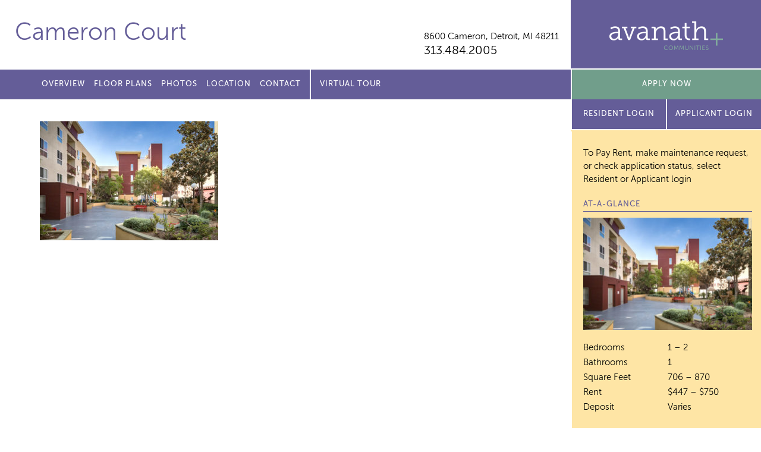

--- FILE ---
content_type: text/html; charset=UTF-8
request_url: https://cameroncourtavanath.com/photos/castelar_photos1/
body_size: 7535
content:
<!doctype html>
<html lang="en">
<head>
	<meta charset="utf-8">
	<meta name="viewport" content="width=device-width">
	<title>Cameron Court</title>
<link rel="apple-touch-icon" sizes="180x180" href="/apple-touch-icon.png">
<link rel="icon" type="image/png" sizes="32x32" href="/favicon-32x32.png">
<link rel="icon" type="image/png" sizes="16x16" href="/favicon-16x16.png">
<link rel="manifest" href="/manifest.json">
<link rel="mask-icon" href="/safari-pinned-tab.svg" color="#5bbad5">
	
		<!-- All in One SEO 4.9.3 - aioseo.com -->
	<meta name="description" content="Castelar exterior, walking path, benches, trees and greenery" />
	<meta name="robots" content="max-image-preview:large" />
	<link rel="canonical" href="https://cameroncourtavanath.com/photos/castelar_photos1/" />
	<meta name="generator" content="All in One SEO (AIOSEO) 4.9.3" />
		<meta property="og:locale" content="en_US" />
		<meta property="og:site_name" content="Cameron Court | Senior Apartment Homes" />
		<meta property="og:type" content="article" />
		<meta property="og:title" content="Castelar_Photos1 | Cameron Court" />
		<meta property="og:url" content="https://cameroncourtavanath.com/photos/castelar_photos1/" />
		<meta property="article:published_time" content="2017-08-15T15:48:35+00:00" />
		<meta property="article:modified_time" content="2019-02-13T17:40:15+00:00" />
		<meta name="twitter:card" content="summary" />
		<meta name="twitter:title" content="Castelar_Photos1 | Cameron Court" />
		<script type="application/ld+json" class="aioseo-schema">
			{"@context":"https:\/\/schema.org","@graph":[{"@type":"BreadcrumbList","@id":"https:\/\/cameroncourtavanath.com\/photos\/castelar_photos1\/#breadcrumblist","itemListElement":[{"@type":"ListItem","@id":"https:\/\/cameroncourtavanath.com#listItem","position":1,"name":"Home","item":"https:\/\/cameroncourtavanath.com","nextItem":{"@type":"ListItem","@id":"https:\/\/cameroncourtavanath.com\/photos\/castelar_photos1\/#listItem","name":"Castelar_Photos1"}},{"@type":"ListItem","@id":"https:\/\/cameroncourtavanath.com\/photos\/castelar_photos1\/#listItem","position":2,"name":"Castelar_Photos1","previousItem":{"@type":"ListItem","@id":"https:\/\/cameroncourtavanath.com#listItem","name":"Home"}}]},{"@type":"ItemPage","@id":"https:\/\/cameroncourtavanath.com\/photos\/castelar_photos1\/#itempage","url":"https:\/\/cameroncourtavanath.com\/photos\/castelar_photos1\/","name":"Castelar_Photos1 | Cameron Court","description":"Castelar exterior, walking path, benches, trees and greenery","inLanguage":"en-US","isPartOf":{"@id":"https:\/\/cameroncourtavanath.com\/#website"},"breadcrumb":{"@id":"https:\/\/cameroncourtavanath.com\/photos\/castelar_photos1\/#breadcrumblist"},"author":{"@id":"https:\/\/cameroncourtavanath.com\/author\/pagliuco\/#author"},"creator":{"@id":"https:\/\/cameroncourtavanath.com\/author\/pagliuco\/#author"},"datePublished":"2017-08-15T15:48:35+00:00","dateModified":"2019-02-13T17:40:15+00:00"},{"@type":"Organization","@id":"https:\/\/cameroncourtavanath.com\/#organization","name":"Cameron Court","description":"Senior Apartment Homes","url":"https:\/\/cameroncourtavanath.com\/"},{"@type":"Person","@id":"https:\/\/cameroncourtavanath.com\/author\/pagliuco\/#author","url":"https:\/\/cameroncourtavanath.com\/author\/pagliuco\/","name":"pagliuco","image":{"@type":"ImageObject","@id":"https:\/\/cameroncourtavanath.com\/photos\/castelar_photos1\/#authorImage","url":"https:\/\/secure.gravatar.com\/avatar\/3441cb5b3c4ffdf6bea21605ba4ef0446bcf742320e97b99f64861a6e47c4152?s=96&d=mm&r=g","width":96,"height":96,"caption":"pagliuco"}},{"@type":"WebSite","@id":"https:\/\/cameroncourtavanath.com\/#website","url":"https:\/\/cameroncourtavanath.com\/","name":"Cameron Court","description":"Senior Apartment Homes","inLanguage":"en-US","publisher":{"@id":"https:\/\/cameroncourtavanath.com\/#organization"}}]}
		</script>
		<!-- All in One SEO -->

<link rel='dns-prefetch' href='//ajax.googleapis.com' />
<link rel="alternate" title="oEmbed (JSON)" type="application/json+oembed" href="https://cameroncourtavanath.com/wp-json/oembed/1.0/embed?url=https%3A%2F%2Fcameroncourtavanath.com%2Fphotos%2Fcastelar_photos1%2F" />
<link rel="alternate" title="oEmbed (XML)" type="text/xml+oembed" href="https://cameroncourtavanath.com/wp-json/oembed/1.0/embed?url=https%3A%2F%2Fcameroncourtavanath.com%2Fphotos%2Fcastelar_photos1%2F&#038;format=xml" />
<style id='wp-img-auto-sizes-contain-inline-css' type='text/css'>
img:is([sizes=auto i],[sizes^="auto," i]){contain-intrinsic-size:3000px 1500px}
/*# sourceURL=wp-img-auto-sizes-contain-inline-css */
</style>
<style id='wp-emoji-styles-inline-css' type='text/css'>

	img.wp-smiley, img.emoji {
		display: inline !important;
		border: none !important;
		box-shadow: none !important;
		height: 1em !important;
		width: 1em !important;
		margin: 0 0.07em !important;
		vertical-align: -0.1em !important;
		background: none !important;
		padding: 0 !important;
	}
/*# sourceURL=wp-emoji-styles-inline-css */
</style>
<style id='classic-theme-styles-inline-css' type='text/css'>
/*! This file is auto-generated */
.wp-block-button__link{color:#fff;background-color:#32373c;border-radius:9999px;box-shadow:none;text-decoration:none;padding:calc(.667em + 2px) calc(1.333em + 2px);font-size:1.125em}.wp-block-file__button{background:#32373c;color:#fff;text-decoration:none}
/*# sourceURL=/wp-includes/css/classic-themes.min.css */
</style>
<link rel='stylesheet' id='site_fonts-css' href='https://cameroncourtavanath.com/wp-content/themes/avanath/css/fonts/fonts.css' type='text/css' media='all' />
<link rel='stylesheet' id='global_site_style-css' href='https://cameroncourtavanath.com/wp-content/themes/avanath/css/style.php?p=style.scss&#038;ver=v1754662054' type='text/css' media='all' />
<link rel='stylesheet' id='site_style-css' href='https://cameroncourtavanath.com/wp-content/themes/avanath/css/style.php?p=site57.scss&#038;ver=v1754662054' type='text/css' media='all' />
<link rel='stylesheet' id='site_icons-css' href='https://cameroncourtavanath.com/wp-content/themes/avanath/css/icons/icons.css' type='text/css' media='all' />
<link rel="https://api.w.org/" href="https://cameroncourtavanath.com/wp-json/" /><link rel="alternate" title="JSON" type="application/json" href="https://cameroncourtavanath.com/wp-json/wp/v2/media/198" /><link rel="EditURI" type="application/rsd+xml" title="RSD" href="https://cameroncourtavanath.com/xmlrpc.php?rsd" />
<link rel='shortlink' href='https://cameroncourtavanath.com/?p=198' />
<!-- start Simple Custom CSS and JS -->
<!-- Global site tag (gtag.js) - Google Analytics -->
<script async src="https://www.googletagmanager.com/gtag/js?id=UA-71238336-16"></script>
<script>
  window.dataLayer = window.dataLayer || [];
  function gtag(){dataLayer.push(arguments);}
  gtag('js', new Date());

  gtag('config', 'UA-71238336-16');
</script>
<!-- end Simple Custom CSS and JS -->
	<script async src="https://www.googletagmanager.com/gtag/js?id=UA-167963349-25"></script>
<script>
  window.dataLayer = window.dataLayer || [];
  function gtag(){dataLayer.push(arguments);}
  gtag('js', new Date());
  gtag('config', 'UA-167963349-25');
</script><script async src="https://www.googletagmanager.com/gtag/js?id=G-0X7B0TBYGT"></script>
<script>
  window.dataLayer = window.dataLayer || [];
  function gtag(){dataLayer.push(arguments);}
  gtag('js', new Date());

  gtag('config', 'G-0X7B0TBYGT');
</script><style id='global-styles-inline-css' type='text/css'>
:root{--wp--preset--aspect-ratio--square: 1;--wp--preset--aspect-ratio--4-3: 4/3;--wp--preset--aspect-ratio--3-4: 3/4;--wp--preset--aspect-ratio--3-2: 3/2;--wp--preset--aspect-ratio--2-3: 2/3;--wp--preset--aspect-ratio--16-9: 16/9;--wp--preset--aspect-ratio--9-16: 9/16;--wp--preset--color--black: #000000;--wp--preset--color--cyan-bluish-gray: #abb8c3;--wp--preset--color--white: #ffffff;--wp--preset--color--pale-pink: #f78da7;--wp--preset--color--vivid-red: #cf2e2e;--wp--preset--color--luminous-vivid-orange: #ff6900;--wp--preset--color--luminous-vivid-amber: #fcb900;--wp--preset--color--light-green-cyan: #7bdcb5;--wp--preset--color--vivid-green-cyan: #00d084;--wp--preset--color--pale-cyan-blue: #8ed1fc;--wp--preset--color--vivid-cyan-blue: #0693e3;--wp--preset--color--vivid-purple: #9b51e0;--wp--preset--gradient--vivid-cyan-blue-to-vivid-purple: linear-gradient(135deg,rgb(6,147,227) 0%,rgb(155,81,224) 100%);--wp--preset--gradient--light-green-cyan-to-vivid-green-cyan: linear-gradient(135deg,rgb(122,220,180) 0%,rgb(0,208,130) 100%);--wp--preset--gradient--luminous-vivid-amber-to-luminous-vivid-orange: linear-gradient(135deg,rgb(252,185,0) 0%,rgb(255,105,0) 100%);--wp--preset--gradient--luminous-vivid-orange-to-vivid-red: linear-gradient(135deg,rgb(255,105,0) 0%,rgb(207,46,46) 100%);--wp--preset--gradient--very-light-gray-to-cyan-bluish-gray: linear-gradient(135deg,rgb(238,238,238) 0%,rgb(169,184,195) 100%);--wp--preset--gradient--cool-to-warm-spectrum: linear-gradient(135deg,rgb(74,234,220) 0%,rgb(151,120,209) 20%,rgb(207,42,186) 40%,rgb(238,44,130) 60%,rgb(251,105,98) 80%,rgb(254,248,76) 100%);--wp--preset--gradient--blush-light-purple: linear-gradient(135deg,rgb(255,206,236) 0%,rgb(152,150,240) 100%);--wp--preset--gradient--blush-bordeaux: linear-gradient(135deg,rgb(254,205,165) 0%,rgb(254,45,45) 50%,rgb(107,0,62) 100%);--wp--preset--gradient--luminous-dusk: linear-gradient(135deg,rgb(255,203,112) 0%,rgb(199,81,192) 50%,rgb(65,88,208) 100%);--wp--preset--gradient--pale-ocean: linear-gradient(135deg,rgb(255,245,203) 0%,rgb(182,227,212) 50%,rgb(51,167,181) 100%);--wp--preset--gradient--electric-grass: linear-gradient(135deg,rgb(202,248,128) 0%,rgb(113,206,126) 100%);--wp--preset--gradient--midnight: linear-gradient(135deg,rgb(2,3,129) 0%,rgb(40,116,252) 100%);--wp--preset--font-size--small: 13px;--wp--preset--font-size--medium: 20px;--wp--preset--font-size--large: 36px;--wp--preset--font-size--x-large: 42px;--wp--preset--spacing--20: 0.44rem;--wp--preset--spacing--30: 0.67rem;--wp--preset--spacing--40: 1rem;--wp--preset--spacing--50: 1.5rem;--wp--preset--spacing--60: 2.25rem;--wp--preset--spacing--70: 3.38rem;--wp--preset--spacing--80: 5.06rem;--wp--preset--shadow--natural: 6px 6px 9px rgba(0, 0, 0, 0.2);--wp--preset--shadow--deep: 12px 12px 50px rgba(0, 0, 0, 0.4);--wp--preset--shadow--sharp: 6px 6px 0px rgba(0, 0, 0, 0.2);--wp--preset--shadow--outlined: 6px 6px 0px -3px rgb(255, 255, 255), 6px 6px rgb(0, 0, 0);--wp--preset--shadow--crisp: 6px 6px 0px rgb(0, 0, 0);}:where(.is-layout-flex){gap: 0.5em;}:where(.is-layout-grid){gap: 0.5em;}body .is-layout-flex{display: flex;}.is-layout-flex{flex-wrap: wrap;align-items: center;}.is-layout-flex > :is(*, div){margin: 0;}body .is-layout-grid{display: grid;}.is-layout-grid > :is(*, div){margin: 0;}:where(.wp-block-columns.is-layout-flex){gap: 2em;}:where(.wp-block-columns.is-layout-grid){gap: 2em;}:where(.wp-block-post-template.is-layout-flex){gap: 1.25em;}:where(.wp-block-post-template.is-layout-grid){gap: 1.25em;}.has-black-color{color: var(--wp--preset--color--black) !important;}.has-cyan-bluish-gray-color{color: var(--wp--preset--color--cyan-bluish-gray) !important;}.has-white-color{color: var(--wp--preset--color--white) !important;}.has-pale-pink-color{color: var(--wp--preset--color--pale-pink) !important;}.has-vivid-red-color{color: var(--wp--preset--color--vivid-red) !important;}.has-luminous-vivid-orange-color{color: var(--wp--preset--color--luminous-vivid-orange) !important;}.has-luminous-vivid-amber-color{color: var(--wp--preset--color--luminous-vivid-amber) !important;}.has-light-green-cyan-color{color: var(--wp--preset--color--light-green-cyan) !important;}.has-vivid-green-cyan-color{color: var(--wp--preset--color--vivid-green-cyan) !important;}.has-pale-cyan-blue-color{color: var(--wp--preset--color--pale-cyan-blue) !important;}.has-vivid-cyan-blue-color{color: var(--wp--preset--color--vivid-cyan-blue) !important;}.has-vivid-purple-color{color: var(--wp--preset--color--vivid-purple) !important;}.has-black-background-color{background-color: var(--wp--preset--color--black) !important;}.has-cyan-bluish-gray-background-color{background-color: var(--wp--preset--color--cyan-bluish-gray) !important;}.has-white-background-color{background-color: var(--wp--preset--color--white) !important;}.has-pale-pink-background-color{background-color: var(--wp--preset--color--pale-pink) !important;}.has-vivid-red-background-color{background-color: var(--wp--preset--color--vivid-red) !important;}.has-luminous-vivid-orange-background-color{background-color: var(--wp--preset--color--luminous-vivid-orange) !important;}.has-luminous-vivid-amber-background-color{background-color: var(--wp--preset--color--luminous-vivid-amber) !important;}.has-light-green-cyan-background-color{background-color: var(--wp--preset--color--light-green-cyan) !important;}.has-vivid-green-cyan-background-color{background-color: var(--wp--preset--color--vivid-green-cyan) !important;}.has-pale-cyan-blue-background-color{background-color: var(--wp--preset--color--pale-cyan-blue) !important;}.has-vivid-cyan-blue-background-color{background-color: var(--wp--preset--color--vivid-cyan-blue) !important;}.has-vivid-purple-background-color{background-color: var(--wp--preset--color--vivid-purple) !important;}.has-black-border-color{border-color: var(--wp--preset--color--black) !important;}.has-cyan-bluish-gray-border-color{border-color: var(--wp--preset--color--cyan-bluish-gray) !important;}.has-white-border-color{border-color: var(--wp--preset--color--white) !important;}.has-pale-pink-border-color{border-color: var(--wp--preset--color--pale-pink) !important;}.has-vivid-red-border-color{border-color: var(--wp--preset--color--vivid-red) !important;}.has-luminous-vivid-orange-border-color{border-color: var(--wp--preset--color--luminous-vivid-orange) !important;}.has-luminous-vivid-amber-border-color{border-color: var(--wp--preset--color--luminous-vivid-amber) !important;}.has-light-green-cyan-border-color{border-color: var(--wp--preset--color--light-green-cyan) !important;}.has-vivid-green-cyan-border-color{border-color: var(--wp--preset--color--vivid-green-cyan) !important;}.has-pale-cyan-blue-border-color{border-color: var(--wp--preset--color--pale-cyan-blue) !important;}.has-vivid-cyan-blue-border-color{border-color: var(--wp--preset--color--vivid-cyan-blue) !important;}.has-vivid-purple-border-color{border-color: var(--wp--preset--color--vivid-purple) !important;}.has-vivid-cyan-blue-to-vivid-purple-gradient-background{background: var(--wp--preset--gradient--vivid-cyan-blue-to-vivid-purple) !important;}.has-light-green-cyan-to-vivid-green-cyan-gradient-background{background: var(--wp--preset--gradient--light-green-cyan-to-vivid-green-cyan) !important;}.has-luminous-vivid-amber-to-luminous-vivid-orange-gradient-background{background: var(--wp--preset--gradient--luminous-vivid-amber-to-luminous-vivid-orange) !important;}.has-luminous-vivid-orange-to-vivid-red-gradient-background{background: var(--wp--preset--gradient--luminous-vivid-orange-to-vivid-red) !important;}.has-very-light-gray-to-cyan-bluish-gray-gradient-background{background: var(--wp--preset--gradient--very-light-gray-to-cyan-bluish-gray) !important;}.has-cool-to-warm-spectrum-gradient-background{background: var(--wp--preset--gradient--cool-to-warm-spectrum) !important;}.has-blush-light-purple-gradient-background{background: var(--wp--preset--gradient--blush-light-purple) !important;}.has-blush-bordeaux-gradient-background{background: var(--wp--preset--gradient--blush-bordeaux) !important;}.has-luminous-dusk-gradient-background{background: var(--wp--preset--gradient--luminous-dusk) !important;}.has-pale-ocean-gradient-background{background: var(--wp--preset--gradient--pale-ocean) !important;}.has-electric-grass-gradient-background{background: var(--wp--preset--gradient--electric-grass) !important;}.has-midnight-gradient-background{background: var(--wp--preset--gradient--midnight) !important;}.has-small-font-size{font-size: var(--wp--preset--font-size--small) !important;}.has-medium-font-size{font-size: var(--wp--preset--font-size--medium) !important;}.has-large-font-size{font-size: var(--wp--preset--font-size--large) !important;}.has-x-large-font-size{font-size: var(--wp--preset--font-size--x-large) !important;}
/*# sourceURL=global-styles-inline-css */
</style>
</head>
<body class="attachment wp-singular attachment-template-default attachmentid-198 attachment-jpeg wp-theme-avanath apply-now virtual-tour-menu">
	<div id="header">
		<div class="header-top">
						<div class="header-left">
				<div class="wrap">
					<div class="site-title  notranslate"><a href="/">Cameron Court</a></div>
										<div class="site-info">
						<div class="site-address notranslate"><a href="/location/">8600 Cameron, <span>Detroit, MI  48211</span></a></div>
						<div class="site-phone"><a href="tel:313.484.2005">313.484.2005</a></div>
					</div>
				</div>
			</div>
			<div class="header-right">
				<span></span><a href="http://avanath.com/" title="Avanath Communities" target="_blank">Avanath Communities</a>
			</div>
			</div>
		<div class="header-bottom">
			<div class="header-left">
				<div class="wrap">
					<div class="primary-menu">
						<ul id="menu-main-menu" class="menu"><li id="menu-item-18" class="menu-item menu-item-type-post_type menu-item-object-page menu-item-18"><a href="https://cameroncourtavanath.com/overview/">Overview</a></li>
<li id="menu-item-24" class="menu-item menu-item-type-post_type menu-item-object-page menu-item-24"><a href="https://cameroncourtavanath.com/floor-plans/">Floor Plans</a></li>
<li id="menu-item-29" class="menu-item menu-item-type-post_type menu-item-object-page menu-item-29"><a href="https://cameroncourtavanath.com/photos/">Photos</a></li>
<li id="menu-item-32" class="menu-item menu-item-type-post_type menu-item-object-page menu-item-32"><a href="https://cameroncourtavanath.com/location/">Location</a></li>

<li id="menu-item-35" class="menu-item menu-item-type-post_type menu-item-object-page menu-item-35"><a href="https://cameroncourtavanath.com/contact/">Contact</a></li>
<li id="menu-item-1039" class="virtual-tour menu-item menu-item-type-custom menu-item-object-custom menu-item-1039"><a href="https://tours.invisionstudio.com/Avanath-CameronCourt">Virtual Tour</a></li>
</ul>					</div>
				</div>
			</div>
			<div class="header-right">

				<div class="secondary-menu">
					<ul>
									<li><a href="https://cameroncourtavanath.securecafe.com/onlineleasing/cameron-court0/availableunits.aspx" target="_blank" class="blue-button">Apply Now</a></li>
									</ul>
				</div>
								<div class="apply-now-button">
					<a href="https://avanath.securecafe.com/residentservices/apartmentsforrent/userlogin.aspx" class="purple-button" target="_blank">Resident Login</a>

											<a href="https://cameroncourtavanath.securecafe.com/onlineleasing/cameron-court0/guestlogin.aspx" class="purple-button" target="_blank">Applicant Login</a>
									</div>
			</div>
		</div>
	</div>
	<div id="mobile-coupon" style="display:none">
		</div>
	<div id="main">
	<div class="content std-content">
		<div class="wrap">
			<p class="attachment"><a href='https://cameroncourtavanath.com/wp-content/uploads/sites/57/2017/07/Castelar_Photos1.jpg'><img fetchpriority="high" decoding="async" width="300" height="200" src="https://cameroncourtavanath.com/wp-content/uploads/sites/57/2017/07/Castelar_Photos1-300x200.jpg" class="attachment-medium size-medium" alt="Castelar exterior, walking path, benches, trees and greenery" srcset="https://cameroncourtavanath.com/wp-content/uploads/sites/57/2017/07/Castelar_Photos1-300x200.jpg 300w, https://cameroncourtavanath.com/wp-content/uploads/sites/57/2017/07/Castelar_Photos1.jpg 684w, https://cameroncourtavanath.com/wp-content/uploads/sites/57/2017/07/Castelar_Photos1-516x344.jpg 516w" sizes="(max-width: 300px) 100vw, 300px" /></a></p>
		</div> <!-- .wrap -->
	</div> <!-- .content -->
		<div class="sidebar std-content">
				<div class="sidebar-interior">
			<p class="resident-login-instructions">
								To Pay Rent, make maintenance request, or check application status, select Resident or Applicant login
							</p>
		<h3>At-A-Glance</h3>
		<p class="attachment"><a href='https://cameroncourtavanath.com/wp-content/uploads/sites/57/2017/07/Castelar_Photos1.jpg'><img decoding="async" width="300" height="200" src="https://cameroncourtavanath.com/wp-content/uploads/sites/57/2017/07/Castelar_Photos1-300x200.jpg" class="attachment-medium size-medium" alt="Castelar exterior, walking path, benches, trees and greenery" srcset="https://cameroncourtavanath.com/wp-content/uploads/sites/57/2017/07/Castelar_Photos1-300x200.jpg 300w, https://cameroncourtavanath.com/wp-content/uploads/sites/57/2017/07/Castelar_Photos1.jpg 684w, https://cameroncourtavanath.com/wp-content/uploads/sites/57/2017/07/Castelar_Photos1-516x344.jpg 516w" sizes="(max-width: 300px) 100vw, 300px" /></a></p>
<table>
<tbody>
<tr>
<td>Bedrooms</td>
<td>1 – 2</td>
</tr>
<tr>
<td>Bathrooms</td>
<td>1</td>
</tr>
<tr>
<td>Square Feet</td>
<td>706 – 870</td>
</tr>
<tr>
<td>Rent</td>
<td>$447 – $750</td>
</tr>
<tr>
<td>Deposit</td>
<td>Varies</td>
</tr>
</tbody>
</table>
<p>&nbsp;</p>

		<h3>Office Hours</h3>
		<p class="attachment"><a href='https://cameroncourtavanath.com/wp-content/uploads/sites/57/2017/07/Castelar_Photos1.jpg'><img decoding="async" width="300" height="200" src="https://cameroncourtavanath.com/wp-content/uploads/sites/57/2017/07/Castelar_Photos1-300x200.jpg" class="attachment-medium size-medium" alt="Castelar exterior, walking path, benches, trees and greenery" srcset="https://cameroncourtavanath.com/wp-content/uploads/sites/57/2017/07/Castelar_Photos1-300x200.jpg 300w, https://cameroncourtavanath.com/wp-content/uploads/sites/57/2017/07/Castelar_Photos1.jpg 684w, https://cameroncourtavanath.com/wp-content/uploads/sites/57/2017/07/Castelar_Photos1-516x344.jpg 516w" sizes="(max-width: 300px) 100vw, 300px" /></a></p>
<table>
<tbody>
<tr>
<td>Monday</td>
<td>9:00am – 5:00pm</td>
</tr>
<tr>
<td>Tuesday</td>
<td>9:00am – 5:00pm</td>
</tr>
<tr>
<td>Wednesday</td>
<td>9:00am – 5:00pm</td>
</tr>
<tr>
<td>Thursday</td>
<td>9:00am – 5:00pm</td>
</tr>
<tr>
<td>Friday</td>
<td>9:00am – 5:00pm</td>
</tr>
<tr>
<td>Saturday</td>
<td>Closed</td>
</tr>
<tr>
<td>Sunday</td>
<td>Closed</td>
</tr>
</tbody>
</table>

		<a href="/contact/" class="button">Contact us for a visit!</a>

		<h4>Share our property with friends</h4>
		<div class="sharebox" data-share-url="https://cameroncourtavanath.com/photos/castelar_photos1" data-share-text="Check out this property!">
			<a href="/cdn-cgi/l/email-protection#[base64]" class="email" title="Share Email" aria-label="Share Email"><span></span></a>
			<a href="#" class="facebook" title="Share on Facebook" aria-label="Share on Facebook"><span></span></a>
			<a href="#" class="twitter" title="Share on Twitter" aria-label="Share on Twitter"><span></span></a>
		</div>

    
		</div>
	</div> <!-- .sidebar -->
	<div class="clear"></div>
</div>

	<div id="footer">
		<div class="footer-top">
			<div class="wrap">
				<p>
					Prices, availability and coupons are subject to change.
				</p>
				<p>
					Please <a href="/contact">contact us</a> for further details on specials and/or coupons.
				</p>
			</div>
		</div>
		<div class="footer-bottom">
			<div class="footer-left">
				<div class="wrap">
Cameron Court  |
<a href="http://avanath.com/" target="_blank">Managed by Avanath&nbsp;Communities</a><br>
<a href="https://portal.hud.gov/hudportal/HUD?src=/program_offices/fair_housing_equal_opp/FHLaws/yourrights" class="equal-housing" target="_blank">Equal Housing Opportunity Provider</a>
<a href="https://www.avanath.com/wp-content/uploads/2022/04/Avanath_EqualHousingOpportunity_Statement_4.4.pdf" target="_blank">Equal Housing Opportunity Statement</a>
<br>
<a href="https://www.avanath.com/privacy/" target="_blank" rel="noopener">Privacy Policy</a>
</div>
<div class="wrap">
<a href="https://www.avanath.com/our-commitment-to-accessibility/" target="_blank" rel="noopener">Our Commitment to Accessibility</a>

				</div>
			</div>
			<div class="footer-right">
				<div class="translate-box">
				<div id="google_translate_element"></div>
				</div>
<script data-cfasync="false" src="/cdn-cgi/scripts/5c5dd728/cloudflare-static/email-decode.min.js"></script><script type="text/javascript">
function googleTranslateElementInit() {
  new google.translate.TranslateElement({pageLanguage: 'en'}, 'google_translate_element');
}
</script>
<script type="text/javascript" src="//translate.google.com/translate_a/element.js?cb=googleTranslateElementInit"></script>
			</div>
			<div class="clear"></div>
		</div>
	</div>
<script type="speculationrules">
{"prefetch":[{"source":"document","where":{"and":[{"href_matches":"/*"},{"not":{"href_matches":["/wp-*.php","/wp-admin/*","/wp-content/uploads/sites/57/*","/wp-content/*","/wp-content/plugins/*","/wp-content/themes/avanath/*","/*\\?(.+)"]}},{"not":{"selector_matches":"a[rel~=\"nofollow\"]"}},{"not":{"selector_matches":".no-prefetch, .no-prefetch a"}}]},"eagerness":"conservative"}]}
</script>
<script type="text/javascript" src="https://ajax.googleapis.com/ajax/libs/jquery/2.2.4/jquery.min.js?ver=6.9" id="jquery-js"></script>
<script type="text/javascript" src="https://cameroncourtavanath.com/wp-content/themes/avanath/js/lib.js?ver=v1660755816" id="theme_library-js"></script>
<script type="text/javascript" src="https://cameroncourtavanath.com/wp-content/themes/avanath/js/script.js?ver=v1754661986" id="theme_script-js"></script>
<script id="wp-emoji-settings" type="application/json">
{"baseUrl":"https://s.w.org/images/core/emoji/17.0.2/72x72/","ext":".png","svgUrl":"https://s.w.org/images/core/emoji/17.0.2/svg/","svgExt":".svg","source":{"concatemoji":"https://cameroncourtavanath.com/wp-includes/js/wp-emoji-release.min.js?ver=6.9"}}
</script>
<script type="module">
/* <![CDATA[ */
/*! This file is auto-generated */
const a=JSON.parse(document.getElementById("wp-emoji-settings").textContent),o=(window._wpemojiSettings=a,"wpEmojiSettingsSupports"),s=["flag","emoji"];function i(e){try{var t={supportTests:e,timestamp:(new Date).valueOf()};sessionStorage.setItem(o,JSON.stringify(t))}catch(e){}}function c(e,t,n){e.clearRect(0,0,e.canvas.width,e.canvas.height),e.fillText(t,0,0);t=new Uint32Array(e.getImageData(0,0,e.canvas.width,e.canvas.height).data);e.clearRect(0,0,e.canvas.width,e.canvas.height),e.fillText(n,0,0);const a=new Uint32Array(e.getImageData(0,0,e.canvas.width,e.canvas.height).data);return t.every((e,t)=>e===a[t])}function p(e,t){e.clearRect(0,0,e.canvas.width,e.canvas.height),e.fillText(t,0,0);var n=e.getImageData(16,16,1,1);for(let e=0;e<n.data.length;e++)if(0!==n.data[e])return!1;return!0}function u(e,t,n,a){switch(t){case"flag":return n(e,"\ud83c\udff3\ufe0f\u200d\u26a7\ufe0f","\ud83c\udff3\ufe0f\u200b\u26a7\ufe0f")?!1:!n(e,"\ud83c\udde8\ud83c\uddf6","\ud83c\udde8\u200b\ud83c\uddf6")&&!n(e,"\ud83c\udff4\udb40\udc67\udb40\udc62\udb40\udc65\udb40\udc6e\udb40\udc67\udb40\udc7f","\ud83c\udff4\u200b\udb40\udc67\u200b\udb40\udc62\u200b\udb40\udc65\u200b\udb40\udc6e\u200b\udb40\udc67\u200b\udb40\udc7f");case"emoji":return!a(e,"\ud83e\u1fac8")}return!1}function f(e,t,n,a){let r;const o=(r="undefined"!=typeof WorkerGlobalScope&&self instanceof WorkerGlobalScope?new OffscreenCanvas(300,150):document.createElement("canvas")).getContext("2d",{willReadFrequently:!0}),s=(o.textBaseline="top",o.font="600 32px Arial",{});return e.forEach(e=>{s[e]=t(o,e,n,a)}),s}function r(e){var t=document.createElement("script");t.src=e,t.defer=!0,document.head.appendChild(t)}a.supports={everything:!0,everythingExceptFlag:!0},new Promise(t=>{let n=function(){try{var e=JSON.parse(sessionStorage.getItem(o));if("object"==typeof e&&"number"==typeof e.timestamp&&(new Date).valueOf()<e.timestamp+604800&&"object"==typeof e.supportTests)return e.supportTests}catch(e){}return null}();if(!n){if("undefined"!=typeof Worker&&"undefined"!=typeof OffscreenCanvas&&"undefined"!=typeof URL&&URL.createObjectURL&&"undefined"!=typeof Blob)try{var e="postMessage("+f.toString()+"("+[JSON.stringify(s),u.toString(),c.toString(),p.toString()].join(",")+"));",a=new Blob([e],{type:"text/javascript"});const r=new Worker(URL.createObjectURL(a),{name:"wpTestEmojiSupports"});return void(r.onmessage=e=>{i(n=e.data),r.terminate(),t(n)})}catch(e){}i(n=f(s,u,c,p))}t(n)}).then(e=>{for(const n in e)a.supports[n]=e[n],a.supports.everything=a.supports.everything&&a.supports[n],"flag"!==n&&(a.supports.everythingExceptFlag=a.supports.everythingExceptFlag&&a.supports[n]);var t;a.supports.everythingExceptFlag=a.supports.everythingExceptFlag&&!a.supports.flag,a.supports.everything||((t=a.source||{}).concatemoji?r(t.concatemoji):t.wpemoji&&t.twemoji&&(r(t.twemoji),r(t.wpemoji)))});
//# sourceURL=https://cameroncourtavanath.com/wp-includes/js/wp-emoji-loader.min.js
/* ]]> */
</script>
<script type="module">
    import MEChat from 'https://cdn.skypack.dev/@meetelise/chat';
    MEChat.start({
      organization: "b1ee0d53-6c78-437f-bd4b-c092974d6e75",
    });
</script>
<script defer src="https://static.cloudflareinsights.com/beacon.min.js/vcd15cbe7772f49c399c6a5babf22c1241717689176015" integrity="sha512-ZpsOmlRQV6y907TI0dKBHq9Md29nnaEIPlkf84rnaERnq6zvWvPUqr2ft8M1aS28oN72PdrCzSjY4U6VaAw1EQ==" data-cf-beacon='{"version":"2024.11.0","token":"e436eb646e6c498884955f7e44bd2ea6","r":1,"server_timing":{"name":{"cfCacheStatus":true,"cfEdge":true,"cfExtPri":true,"cfL4":true,"cfOrigin":true,"cfSpeedBrain":true},"location_startswith":null}}' crossorigin="anonymous"></script>
</body>
</html>
<!-- Dynamic page generated in 0.113 seconds. -->
<!-- Cached page generated by WP-Super-Cache on 2026-02-01 20:55:19 -->

<!-- super cache -->

--- FILE ---
content_type: text/css;charset=UTF-8
request_url: https://cameroncourtavanath.com/wp-content/themes/avanath/css/style.php?p=site57.scss&ver=v1754662054
body_size: -266
content:
/* compiled by scssphp v0.1.1 on Thu, 15 Dec 2022 19:33:51 +0000 (0.0008s) */

